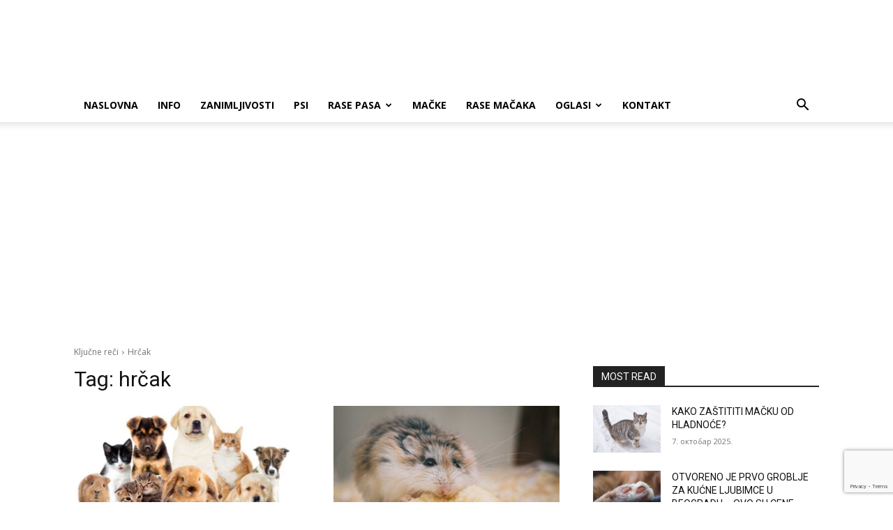

--- FILE ---
content_type: text/html; charset=utf-8
request_url: https://www.google.com/recaptcha/api2/anchor?ar=1&k=6LdnmycbAAAAAF3PIN_wPmPnnVlzXlZvr0J94_7V&co=aHR0cHM6Ly9tb2psanViaW1hYy5pbmZvOjQ0Mw..&hl=en&v=PoyoqOPhxBO7pBk68S4YbpHZ&size=invisible&anchor-ms=20000&execute-ms=30000&cb=w74d0g9dbb7d
body_size: 48800
content:
<!DOCTYPE HTML><html dir="ltr" lang="en"><head><meta http-equiv="Content-Type" content="text/html; charset=UTF-8">
<meta http-equiv="X-UA-Compatible" content="IE=edge">
<title>reCAPTCHA</title>
<style type="text/css">
/* cyrillic-ext */
@font-face {
  font-family: 'Roboto';
  font-style: normal;
  font-weight: 400;
  font-stretch: 100%;
  src: url(//fonts.gstatic.com/s/roboto/v48/KFO7CnqEu92Fr1ME7kSn66aGLdTylUAMa3GUBHMdazTgWw.woff2) format('woff2');
  unicode-range: U+0460-052F, U+1C80-1C8A, U+20B4, U+2DE0-2DFF, U+A640-A69F, U+FE2E-FE2F;
}
/* cyrillic */
@font-face {
  font-family: 'Roboto';
  font-style: normal;
  font-weight: 400;
  font-stretch: 100%;
  src: url(//fonts.gstatic.com/s/roboto/v48/KFO7CnqEu92Fr1ME7kSn66aGLdTylUAMa3iUBHMdazTgWw.woff2) format('woff2');
  unicode-range: U+0301, U+0400-045F, U+0490-0491, U+04B0-04B1, U+2116;
}
/* greek-ext */
@font-face {
  font-family: 'Roboto';
  font-style: normal;
  font-weight: 400;
  font-stretch: 100%;
  src: url(//fonts.gstatic.com/s/roboto/v48/KFO7CnqEu92Fr1ME7kSn66aGLdTylUAMa3CUBHMdazTgWw.woff2) format('woff2');
  unicode-range: U+1F00-1FFF;
}
/* greek */
@font-face {
  font-family: 'Roboto';
  font-style: normal;
  font-weight: 400;
  font-stretch: 100%;
  src: url(//fonts.gstatic.com/s/roboto/v48/KFO7CnqEu92Fr1ME7kSn66aGLdTylUAMa3-UBHMdazTgWw.woff2) format('woff2');
  unicode-range: U+0370-0377, U+037A-037F, U+0384-038A, U+038C, U+038E-03A1, U+03A3-03FF;
}
/* math */
@font-face {
  font-family: 'Roboto';
  font-style: normal;
  font-weight: 400;
  font-stretch: 100%;
  src: url(//fonts.gstatic.com/s/roboto/v48/KFO7CnqEu92Fr1ME7kSn66aGLdTylUAMawCUBHMdazTgWw.woff2) format('woff2');
  unicode-range: U+0302-0303, U+0305, U+0307-0308, U+0310, U+0312, U+0315, U+031A, U+0326-0327, U+032C, U+032F-0330, U+0332-0333, U+0338, U+033A, U+0346, U+034D, U+0391-03A1, U+03A3-03A9, U+03B1-03C9, U+03D1, U+03D5-03D6, U+03F0-03F1, U+03F4-03F5, U+2016-2017, U+2034-2038, U+203C, U+2040, U+2043, U+2047, U+2050, U+2057, U+205F, U+2070-2071, U+2074-208E, U+2090-209C, U+20D0-20DC, U+20E1, U+20E5-20EF, U+2100-2112, U+2114-2115, U+2117-2121, U+2123-214F, U+2190, U+2192, U+2194-21AE, U+21B0-21E5, U+21F1-21F2, U+21F4-2211, U+2213-2214, U+2216-22FF, U+2308-230B, U+2310, U+2319, U+231C-2321, U+2336-237A, U+237C, U+2395, U+239B-23B7, U+23D0, U+23DC-23E1, U+2474-2475, U+25AF, U+25B3, U+25B7, U+25BD, U+25C1, U+25CA, U+25CC, U+25FB, U+266D-266F, U+27C0-27FF, U+2900-2AFF, U+2B0E-2B11, U+2B30-2B4C, U+2BFE, U+3030, U+FF5B, U+FF5D, U+1D400-1D7FF, U+1EE00-1EEFF;
}
/* symbols */
@font-face {
  font-family: 'Roboto';
  font-style: normal;
  font-weight: 400;
  font-stretch: 100%;
  src: url(//fonts.gstatic.com/s/roboto/v48/KFO7CnqEu92Fr1ME7kSn66aGLdTylUAMaxKUBHMdazTgWw.woff2) format('woff2');
  unicode-range: U+0001-000C, U+000E-001F, U+007F-009F, U+20DD-20E0, U+20E2-20E4, U+2150-218F, U+2190, U+2192, U+2194-2199, U+21AF, U+21E6-21F0, U+21F3, U+2218-2219, U+2299, U+22C4-22C6, U+2300-243F, U+2440-244A, U+2460-24FF, U+25A0-27BF, U+2800-28FF, U+2921-2922, U+2981, U+29BF, U+29EB, U+2B00-2BFF, U+4DC0-4DFF, U+FFF9-FFFB, U+10140-1018E, U+10190-1019C, U+101A0, U+101D0-101FD, U+102E0-102FB, U+10E60-10E7E, U+1D2C0-1D2D3, U+1D2E0-1D37F, U+1F000-1F0FF, U+1F100-1F1AD, U+1F1E6-1F1FF, U+1F30D-1F30F, U+1F315, U+1F31C, U+1F31E, U+1F320-1F32C, U+1F336, U+1F378, U+1F37D, U+1F382, U+1F393-1F39F, U+1F3A7-1F3A8, U+1F3AC-1F3AF, U+1F3C2, U+1F3C4-1F3C6, U+1F3CA-1F3CE, U+1F3D4-1F3E0, U+1F3ED, U+1F3F1-1F3F3, U+1F3F5-1F3F7, U+1F408, U+1F415, U+1F41F, U+1F426, U+1F43F, U+1F441-1F442, U+1F444, U+1F446-1F449, U+1F44C-1F44E, U+1F453, U+1F46A, U+1F47D, U+1F4A3, U+1F4B0, U+1F4B3, U+1F4B9, U+1F4BB, U+1F4BF, U+1F4C8-1F4CB, U+1F4D6, U+1F4DA, U+1F4DF, U+1F4E3-1F4E6, U+1F4EA-1F4ED, U+1F4F7, U+1F4F9-1F4FB, U+1F4FD-1F4FE, U+1F503, U+1F507-1F50B, U+1F50D, U+1F512-1F513, U+1F53E-1F54A, U+1F54F-1F5FA, U+1F610, U+1F650-1F67F, U+1F687, U+1F68D, U+1F691, U+1F694, U+1F698, U+1F6AD, U+1F6B2, U+1F6B9-1F6BA, U+1F6BC, U+1F6C6-1F6CF, U+1F6D3-1F6D7, U+1F6E0-1F6EA, U+1F6F0-1F6F3, U+1F6F7-1F6FC, U+1F700-1F7FF, U+1F800-1F80B, U+1F810-1F847, U+1F850-1F859, U+1F860-1F887, U+1F890-1F8AD, U+1F8B0-1F8BB, U+1F8C0-1F8C1, U+1F900-1F90B, U+1F93B, U+1F946, U+1F984, U+1F996, U+1F9E9, U+1FA00-1FA6F, U+1FA70-1FA7C, U+1FA80-1FA89, U+1FA8F-1FAC6, U+1FACE-1FADC, U+1FADF-1FAE9, U+1FAF0-1FAF8, U+1FB00-1FBFF;
}
/* vietnamese */
@font-face {
  font-family: 'Roboto';
  font-style: normal;
  font-weight: 400;
  font-stretch: 100%;
  src: url(//fonts.gstatic.com/s/roboto/v48/KFO7CnqEu92Fr1ME7kSn66aGLdTylUAMa3OUBHMdazTgWw.woff2) format('woff2');
  unicode-range: U+0102-0103, U+0110-0111, U+0128-0129, U+0168-0169, U+01A0-01A1, U+01AF-01B0, U+0300-0301, U+0303-0304, U+0308-0309, U+0323, U+0329, U+1EA0-1EF9, U+20AB;
}
/* latin-ext */
@font-face {
  font-family: 'Roboto';
  font-style: normal;
  font-weight: 400;
  font-stretch: 100%;
  src: url(//fonts.gstatic.com/s/roboto/v48/KFO7CnqEu92Fr1ME7kSn66aGLdTylUAMa3KUBHMdazTgWw.woff2) format('woff2');
  unicode-range: U+0100-02BA, U+02BD-02C5, U+02C7-02CC, U+02CE-02D7, U+02DD-02FF, U+0304, U+0308, U+0329, U+1D00-1DBF, U+1E00-1E9F, U+1EF2-1EFF, U+2020, U+20A0-20AB, U+20AD-20C0, U+2113, U+2C60-2C7F, U+A720-A7FF;
}
/* latin */
@font-face {
  font-family: 'Roboto';
  font-style: normal;
  font-weight: 400;
  font-stretch: 100%;
  src: url(//fonts.gstatic.com/s/roboto/v48/KFO7CnqEu92Fr1ME7kSn66aGLdTylUAMa3yUBHMdazQ.woff2) format('woff2');
  unicode-range: U+0000-00FF, U+0131, U+0152-0153, U+02BB-02BC, U+02C6, U+02DA, U+02DC, U+0304, U+0308, U+0329, U+2000-206F, U+20AC, U+2122, U+2191, U+2193, U+2212, U+2215, U+FEFF, U+FFFD;
}
/* cyrillic-ext */
@font-face {
  font-family: 'Roboto';
  font-style: normal;
  font-weight: 500;
  font-stretch: 100%;
  src: url(//fonts.gstatic.com/s/roboto/v48/KFO7CnqEu92Fr1ME7kSn66aGLdTylUAMa3GUBHMdazTgWw.woff2) format('woff2');
  unicode-range: U+0460-052F, U+1C80-1C8A, U+20B4, U+2DE0-2DFF, U+A640-A69F, U+FE2E-FE2F;
}
/* cyrillic */
@font-face {
  font-family: 'Roboto';
  font-style: normal;
  font-weight: 500;
  font-stretch: 100%;
  src: url(//fonts.gstatic.com/s/roboto/v48/KFO7CnqEu92Fr1ME7kSn66aGLdTylUAMa3iUBHMdazTgWw.woff2) format('woff2');
  unicode-range: U+0301, U+0400-045F, U+0490-0491, U+04B0-04B1, U+2116;
}
/* greek-ext */
@font-face {
  font-family: 'Roboto';
  font-style: normal;
  font-weight: 500;
  font-stretch: 100%;
  src: url(//fonts.gstatic.com/s/roboto/v48/KFO7CnqEu92Fr1ME7kSn66aGLdTylUAMa3CUBHMdazTgWw.woff2) format('woff2');
  unicode-range: U+1F00-1FFF;
}
/* greek */
@font-face {
  font-family: 'Roboto';
  font-style: normal;
  font-weight: 500;
  font-stretch: 100%;
  src: url(//fonts.gstatic.com/s/roboto/v48/KFO7CnqEu92Fr1ME7kSn66aGLdTylUAMa3-UBHMdazTgWw.woff2) format('woff2');
  unicode-range: U+0370-0377, U+037A-037F, U+0384-038A, U+038C, U+038E-03A1, U+03A3-03FF;
}
/* math */
@font-face {
  font-family: 'Roboto';
  font-style: normal;
  font-weight: 500;
  font-stretch: 100%;
  src: url(//fonts.gstatic.com/s/roboto/v48/KFO7CnqEu92Fr1ME7kSn66aGLdTylUAMawCUBHMdazTgWw.woff2) format('woff2');
  unicode-range: U+0302-0303, U+0305, U+0307-0308, U+0310, U+0312, U+0315, U+031A, U+0326-0327, U+032C, U+032F-0330, U+0332-0333, U+0338, U+033A, U+0346, U+034D, U+0391-03A1, U+03A3-03A9, U+03B1-03C9, U+03D1, U+03D5-03D6, U+03F0-03F1, U+03F4-03F5, U+2016-2017, U+2034-2038, U+203C, U+2040, U+2043, U+2047, U+2050, U+2057, U+205F, U+2070-2071, U+2074-208E, U+2090-209C, U+20D0-20DC, U+20E1, U+20E5-20EF, U+2100-2112, U+2114-2115, U+2117-2121, U+2123-214F, U+2190, U+2192, U+2194-21AE, U+21B0-21E5, U+21F1-21F2, U+21F4-2211, U+2213-2214, U+2216-22FF, U+2308-230B, U+2310, U+2319, U+231C-2321, U+2336-237A, U+237C, U+2395, U+239B-23B7, U+23D0, U+23DC-23E1, U+2474-2475, U+25AF, U+25B3, U+25B7, U+25BD, U+25C1, U+25CA, U+25CC, U+25FB, U+266D-266F, U+27C0-27FF, U+2900-2AFF, U+2B0E-2B11, U+2B30-2B4C, U+2BFE, U+3030, U+FF5B, U+FF5D, U+1D400-1D7FF, U+1EE00-1EEFF;
}
/* symbols */
@font-face {
  font-family: 'Roboto';
  font-style: normal;
  font-weight: 500;
  font-stretch: 100%;
  src: url(//fonts.gstatic.com/s/roboto/v48/KFO7CnqEu92Fr1ME7kSn66aGLdTylUAMaxKUBHMdazTgWw.woff2) format('woff2');
  unicode-range: U+0001-000C, U+000E-001F, U+007F-009F, U+20DD-20E0, U+20E2-20E4, U+2150-218F, U+2190, U+2192, U+2194-2199, U+21AF, U+21E6-21F0, U+21F3, U+2218-2219, U+2299, U+22C4-22C6, U+2300-243F, U+2440-244A, U+2460-24FF, U+25A0-27BF, U+2800-28FF, U+2921-2922, U+2981, U+29BF, U+29EB, U+2B00-2BFF, U+4DC0-4DFF, U+FFF9-FFFB, U+10140-1018E, U+10190-1019C, U+101A0, U+101D0-101FD, U+102E0-102FB, U+10E60-10E7E, U+1D2C0-1D2D3, U+1D2E0-1D37F, U+1F000-1F0FF, U+1F100-1F1AD, U+1F1E6-1F1FF, U+1F30D-1F30F, U+1F315, U+1F31C, U+1F31E, U+1F320-1F32C, U+1F336, U+1F378, U+1F37D, U+1F382, U+1F393-1F39F, U+1F3A7-1F3A8, U+1F3AC-1F3AF, U+1F3C2, U+1F3C4-1F3C6, U+1F3CA-1F3CE, U+1F3D4-1F3E0, U+1F3ED, U+1F3F1-1F3F3, U+1F3F5-1F3F7, U+1F408, U+1F415, U+1F41F, U+1F426, U+1F43F, U+1F441-1F442, U+1F444, U+1F446-1F449, U+1F44C-1F44E, U+1F453, U+1F46A, U+1F47D, U+1F4A3, U+1F4B0, U+1F4B3, U+1F4B9, U+1F4BB, U+1F4BF, U+1F4C8-1F4CB, U+1F4D6, U+1F4DA, U+1F4DF, U+1F4E3-1F4E6, U+1F4EA-1F4ED, U+1F4F7, U+1F4F9-1F4FB, U+1F4FD-1F4FE, U+1F503, U+1F507-1F50B, U+1F50D, U+1F512-1F513, U+1F53E-1F54A, U+1F54F-1F5FA, U+1F610, U+1F650-1F67F, U+1F687, U+1F68D, U+1F691, U+1F694, U+1F698, U+1F6AD, U+1F6B2, U+1F6B9-1F6BA, U+1F6BC, U+1F6C6-1F6CF, U+1F6D3-1F6D7, U+1F6E0-1F6EA, U+1F6F0-1F6F3, U+1F6F7-1F6FC, U+1F700-1F7FF, U+1F800-1F80B, U+1F810-1F847, U+1F850-1F859, U+1F860-1F887, U+1F890-1F8AD, U+1F8B0-1F8BB, U+1F8C0-1F8C1, U+1F900-1F90B, U+1F93B, U+1F946, U+1F984, U+1F996, U+1F9E9, U+1FA00-1FA6F, U+1FA70-1FA7C, U+1FA80-1FA89, U+1FA8F-1FAC6, U+1FACE-1FADC, U+1FADF-1FAE9, U+1FAF0-1FAF8, U+1FB00-1FBFF;
}
/* vietnamese */
@font-face {
  font-family: 'Roboto';
  font-style: normal;
  font-weight: 500;
  font-stretch: 100%;
  src: url(//fonts.gstatic.com/s/roboto/v48/KFO7CnqEu92Fr1ME7kSn66aGLdTylUAMa3OUBHMdazTgWw.woff2) format('woff2');
  unicode-range: U+0102-0103, U+0110-0111, U+0128-0129, U+0168-0169, U+01A0-01A1, U+01AF-01B0, U+0300-0301, U+0303-0304, U+0308-0309, U+0323, U+0329, U+1EA0-1EF9, U+20AB;
}
/* latin-ext */
@font-face {
  font-family: 'Roboto';
  font-style: normal;
  font-weight: 500;
  font-stretch: 100%;
  src: url(//fonts.gstatic.com/s/roboto/v48/KFO7CnqEu92Fr1ME7kSn66aGLdTylUAMa3KUBHMdazTgWw.woff2) format('woff2');
  unicode-range: U+0100-02BA, U+02BD-02C5, U+02C7-02CC, U+02CE-02D7, U+02DD-02FF, U+0304, U+0308, U+0329, U+1D00-1DBF, U+1E00-1E9F, U+1EF2-1EFF, U+2020, U+20A0-20AB, U+20AD-20C0, U+2113, U+2C60-2C7F, U+A720-A7FF;
}
/* latin */
@font-face {
  font-family: 'Roboto';
  font-style: normal;
  font-weight: 500;
  font-stretch: 100%;
  src: url(//fonts.gstatic.com/s/roboto/v48/KFO7CnqEu92Fr1ME7kSn66aGLdTylUAMa3yUBHMdazQ.woff2) format('woff2');
  unicode-range: U+0000-00FF, U+0131, U+0152-0153, U+02BB-02BC, U+02C6, U+02DA, U+02DC, U+0304, U+0308, U+0329, U+2000-206F, U+20AC, U+2122, U+2191, U+2193, U+2212, U+2215, U+FEFF, U+FFFD;
}
/* cyrillic-ext */
@font-face {
  font-family: 'Roboto';
  font-style: normal;
  font-weight: 900;
  font-stretch: 100%;
  src: url(//fonts.gstatic.com/s/roboto/v48/KFO7CnqEu92Fr1ME7kSn66aGLdTylUAMa3GUBHMdazTgWw.woff2) format('woff2');
  unicode-range: U+0460-052F, U+1C80-1C8A, U+20B4, U+2DE0-2DFF, U+A640-A69F, U+FE2E-FE2F;
}
/* cyrillic */
@font-face {
  font-family: 'Roboto';
  font-style: normal;
  font-weight: 900;
  font-stretch: 100%;
  src: url(//fonts.gstatic.com/s/roboto/v48/KFO7CnqEu92Fr1ME7kSn66aGLdTylUAMa3iUBHMdazTgWw.woff2) format('woff2');
  unicode-range: U+0301, U+0400-045F, U+0490-0491, U+04B0-04B1, U+2116;
}
/* greek-ext */
@font-face {
  font-family: 'Roboto';
  font-style: normal;
  font-weight: 900;
  font-stretch: 100%;
  src: url(//fonts.gstatic.com/s/roboto/v48/KFO7CnqEu92Fr1ME7kSn66aGLdTylUAMa3CUBHMdazTgWw.woff2) format('woff2');
  unicode-range: U+1F00-1FFF;
}
/* greek */
@font-face {
  font-family: 'Roboto';
  font-style: normal;
  font-weight: 900;
  font-stretch: 100%;
  src: url(//fonts.gstatic.com/s/roboto/v48/KFO7CnqEu92Fr1ME7kSn66aGLdTylUAMa3-UBHMdazTgWw.woff2) format('woff2');
  unicode-range: U+0370-0377, U+037A-037F, U+0384-038A, U+038C, U+038E-03A1, U+03A3-03FF;
}
/* math */
@font-face {
  font-family: 'Roboto';
  font-style: normal;
  font-weight: 900;
  font-stretch: 100%;
  src: url(//fonts.gstatic.com/s/roboto/v48/KFO7CnqEu92Fr1ME7kSn66aGLdTylUAMawCUBHMdazTgWw.woff2) format('woff2');
  unicode-range: U+0302-0303, U+0305, U+0307-0308, U+0310, U+0312, U+0315, U+031A, U+0326-0327, U+032C, U+032F-0330, U+0332-0333, U+0338, U+033A, U+0346, U+034D, U+0391-03A1, U+03A3-03A9, U+03B1-03C9, U+03D1, U+03D5-03D6, U+03F0-03F1, U+03F4-03F5, U+2016-2017, U+2034-2038, U+203C, U+2040, U+2043, U+2047, U+2050, U+2057, U+205F, U+2070-2071, U+2074-208E, U+2090-209C, U+20D0-20DC, U+20E1, U+20E5-20EF, U+2100-2112, U+2114-2115, U+2117-2121, U+2123-214F, U+2190, U+2192, U+2194-21AE, U+21B0-21E5, U+21F1-21F2, U+21F4-2211, U+2213-2214, U+2216-22FF, U+2308-230B, U+2310, U+2319, U+231C-2321, U+2336-237A, U+237C, U+2395, U+239B-23B7, U+23D0, U+23DC-23E1, U+2474-2475, U+25AF, U+25B3, U+25B7, U+25BD, U+25C1, U+25CA, U+25CC, U+25FB, U+266D-266F, U+27C0-27FF, U+2900-2AFF, U+2B0E-2B11, U+2B30-2B4C, U+2BFE, U+3030, U+FF5B, U+FF5D, U+1D400-1D7FF, U+1EE00-1EEFF;
}
/* symbols */
@font-face {
  font-family: 'Roboto';
  font-style: normal;
  font-weight: 900;
  font-stretch: 100%;
  src: url(//fonts.gstatic.com/s/roboto/v48/KFO7CnqEu92Fr1ME7kSn66aGLdTylUAMaxKUBHMdazTgWw.woff2) format('woff2');
  unicode-range: U+0001-000C, U+000E-001F, U+007F-009F, U+20DD-20E0, U+20E2-20E4, U+2150-218F, U+2190, U+2192, U+2194-2199, U+21AF, U+21E6-21F0, U+21F3, U+2218-2219, U+2299, U+22C4-22C6, U+2300-243F, U+2440-244A, U+2460-24FF, U+25A0-27BF, U+2800-28FF, U+2921-2922, U+2981, U+29BF, U+29EB, U+2B00-2BFF, U+4DC0-4DFF, U+FFF9-FFFB, U+10140-1018E, U+10190-1019C, U+101A0, U+101D0-101FD, U+102E0-102FB, U+10E60-10E7E, U+1D2C0-1D2D3, U+1D2E0-1D37F, U+1F000-1F0FF, U+1F100-1F1AD, U+1F1E6-1F1FF, U+1F30D-1F30F, U+1F315, U+1F31C, U+1F31E, U+1F320-1F32C, U+1F336, U+1F378, U+1F37D, U+1F382, U+1F393-1F39F, U+1F3A7-1F3A8, U+1F3AC-1F3AF, U+1F3C2, U+1F3C4-1F3C6, U+1F3CA-1F3CE, U+1F3D4-1F3E0, U+1F3ED, U+1F3F1-1F3F3, U+1F3F5-1F3F7, U+1F408, U+1F415, U+1F41F, U+1F426, U+1F43F, U+1F441-1F442, U+1F444, U+1F446-1F449, U+1F44C-1F44E, U+1F453, U+1F46A, U+1F47D, U+1F4A3, U+1F4B0, U+1F4B3, U+1F4B9, U+1F4BB, U+1F4BF, U+1F4C8-1F4CB, U+1F4D6, U+1F4DA, U+1F4DF, U+1F4E3-1F4E6, U+1F4EA-1F4ED, U+1F4F7, U+1F4F9-1F4FB, U+1F4FD-1F4FE, U+1F503, U+1F507-1F50B, U+1F50D, U+1F512-1F513, U+1F53E-1F54A, U+1F54F-1F5FA, U+1F610, U+1F650-1F67F, U+1F687, U+1F68D, U+1F691, U+1F694, U+1F698, U+1F6AD, U+1F6B2, U+1F6B9-1F6BA, U+1F6BC, U+1F6C6-1F6CF, U+1F6D3-1F6D7, U+1F6E0-1F6EA, U+1F6F0-1F6F3, U+1F6F7-1F6FC, U+1F700-1F7FF, U+1F800-1F80B, U+1F810-1F847, U+1F850-1F859, U+1F860-1F887, U+1F890-1F8AD, U+1F8B0-1F8BB, U+1F8C0-1F8C1, U+1F900-1F90B, U+1F93B, U+1F946, U+1F984, U+1F996, U+1F9E9, U+1FA00-1FA6F, U+1FA70-1FA7C, U+1FA80-1FA89, U+1FA8F-1FAC6, U+1FACE-1FADC, U+1FADF-1FAE9, U+1FAF0-1FAF8, U+1FB00-1FBFF;
}
/* vietnamese */
@font-face {
  font-family: 'Roboto';
  font-style: normal;
  font-weight: 900;
  font-stretch: 100%;
  src: url(//fonts.gstatic.com/s/roboto/v48/KFO7CnqEu92Fr1ME7kSn66aGLdTylUAMa3OUBHMdazTgWw.woff2) format('woff2');
  unicode-range: U+0102-0103, U+0110-0111, U+0128-0129, U+0168-0169, U+01A0-01A1, U+01AF-01B0, U+0300-0301, U+0303-0304, U+0308-0309, U+0323, U+0329, U+1EA0-1EF9, U+20AB;
}
/* latin-ext */
@font-face {
  font-family: 'Roboto';
  font-style: normal;
  font-weight: 900;
  font-stretch: 100%;
  src: url(//fonts.gstatic.com/s/roboto/v48/KFO7CnqEu92Fr1ME7kSn66aGLdTylUAMa3KUBHMdazTgWw.woff2) format('woff2');
  unicode-range: U+0100-02BA, U+02BD-02C5, U+02C7-02CC, U+02CE-02D7, U+02DD-02FF, U+0304, U+0308, U+0329, U+1D00-1DBF, U+1E00-1E9F, U+1EF2-1EFF, U+2020, U+20A0-20AB, U+20AD-20C0, U+2113, U+2C60-2C7F, U+A720-A7FF;
}
/* latin */
@font-face {
  font-family: 'Roboto';
  font-style: normal;
  font-weight: 900;
  font-stretch: 100%;
  src: url(//fonts.gstatic.com/s/roboto/v48/KFO7CnqEu92Fr1ME7kSn66aGLdTylUAMa3yUBHMdazQ.woff2) format('woff2');
  unicode-range: U+0000-00FF, U+0131, U+0152-0153, U+02BB-02BC, U+02C6, U+02DA, U+02DC, U+0304, U+0308, U+0329, U+2000-206F, U+20AC, U+2122, U+2191, U+2193, U+2212, U+2215, U+FEFF, U+FFFD;
}

</style>
<link rel="stylesheet" type="text/css" href="https://www.gstatic.com/recaptcha/releases/PoyoqOPhxBO7pBk68S4YbpHZ/styles__ltr.css">
<script nonce="7noJUpwByLsTMYYr5MgZDw" type="text/javascript">window['__recaptcha_api'] = 'https://www.google.com/recaptcha/api2/';</script>
<script type="text/javascript" src="https://www.gstatic.com/recaptcha/releases/PoyoqOPhxBO7pBk68S4YbpHZ/recaptcha__en.js" nonce="7noJUpwByLsTMYYr5MgZDw">
      
    </script></head>
<body><div id="rc-anchor-alert" class="rc-anchor-alert"></div>
<input type="hidden" id="recaptcha-token" value="[base64]">
<script type="text/javascript" nonce="7noJUpwByLsTMYYr5MgZDw">
      recaptcha.anchor.Main.init("[\x22ainput\x22,[\x22bgdata\x22,\x22\x22,\[base64]/[base64]/bmV3IFpbdF0obVswXSk6Sz09Mj9uZXcgWlt0XShtWzBdLG1bMV0pOks9PTM/bmV3IFpbdF0obVswXSxtWzFdLG1bMl0pOks9PTQ/[base64]/[base64]/[base64]/[base64]/[base64]/[base64]/[base64]/[base64]/[base64]/[base64]/[base64]/[base64]/[base64]/[base64]\\u003d\\u003d\x22,\[base64]\x22,\x22wrbCpht2w4jCihnCnAJuw7TDljwhCsOYw7bCqzrDkht4wqYvw6zCnsKKw5Z/[base64]/Csy3CggdFw7zDh8K5wo3CnMKpw7XDkhnCu0HDicKdbsK2w7/ChsKCIMKuw7LCmQBrwrUZOsK1w48AwopXwpTCpMKfGsK0wrJVwr4bSAnDvsOpwpbDriYewp7DusKBDsOYwoAHwpnDlFbDicK0w5LCgcKxMRLDsjbDiMO3w4QQwrbDssKEwqBQw5E7HGHDqH/CqEfCscOpAMKxw7IXGQjDpsONwrRJLhnDnsKUw6vDvh7Cg8ONw5DDgsODeVdfSMKaOQ7CqcOKw4MfLsK7w59Lwq0Sw4HCpMOdH2TCjMKBQhADW8ONw4x3fl1YK0PCh3/DjWoEwrdkwqZ7HQYFBMO5wqJmGQnCpRHDpVsow5FeYgjCicOjHF7Du8K1dlrCr8KkwoFQE1JgQwIrIzHCnMOkw5/CuFjCvMOySMOfwqwAwpk2XcO2wqpkwp7CpcKWA8Khw7ZNwqhCXMKdIMOkw5A6M8KULsOtwolbwo4pSyFRclcoS8KewpPDmxTCgWIwN0/Dp8KPwqvDiMOzwr7DoMKmMS0ow6UhCcO9IlnDj8K8w4FSw43CisO3EMOBwqjCumYRwofCqcOxw6lEHAxlwrnDocKidzpJXGTDrcOmwo7DgzJvLcK/wo3Dp8O4wrjCmMKULwjDvWbDrsOTHsOYw7hsUVs6YT7Dn1pxwrrDv2pweMO9wozCicOaejsRwpUMwp/DtR7DpncJwrYXXsOIJhFhw4DDr3TCjRNyR3jCkyJ/[base64]/DicOQwqg1fX/[base64]/Di3XCisOewqXDlMK7OsKgCMOywqRBbVQZX8K2w5zChcKEEMODEXlSE8O7w4lqw4nDqkduwqTDssKywqUXwqYhw6/[base64]/[base64]/[base64]/CnMOPwqPDg8KNw6LCgiPDkMOvw6vCuXh5wpjDn8OKwofCjsK2S3HDoMKmwoUrw48Qwp7DvMORw55zw49QHgMCNsOwHgvDrD/[base64]/[base64]/DjwwUYAIrwr/CjcKgO8KqRMOOVMOww5jCqm7CikDCn8KlXiQAeH/DuVVKGsKGKTV+D8KnPcKMZhYcWhNZDcKZw5Z7w4dqwrrCnsKCHMKbw4QHw6bCvRZww7twDMKMw78AOGk7w7xRbMOmw5UAYcK3wpbDmcOzw5E5woAZwoNBf2gsOMOKwrIZE8KYwoTDssKHw7ZHGcKhB0oAwo06SsK/w5zDhBUFwpzDhUkLw544wrHDtcO0wqLCtsKrw77DnF1YwofCszoWKiTDhcKxw5k+GmZ1DGLCtgDCp2pewol/[base64]/DrcKjEcORZBIMw73DrsOAw4TDssKjw5gPw67CisKwF8KUw6bDtcOQQgB5w7fCkmTDhTbCiV/DphXDr0/DnmoNVD4RwqRow4HDp0hew7rCvsKywrLCtsOxwpcrw60/BsOYw4EAck5yw6FCN8Kww7pIw7lDWWJWw6A/[base64]/CtkF7w4QzHMKKwoxPZg8sJSRAesKjOlQYfcOdwpwhZXNjw6FUwoHDsMK8d8O/w47DswHDn8KaF8O+wpkUYMKFwp5EwogXJcOEZ8OpSGHCvljDl3rClcKzTMOTwqFEWMK8w7ESb8ObLsONbw/DvMOoPTbCpBXDj8KEHjDCkC8xwq0bwozCm8OxBgPDoMKEw6Rew7jCk1HDjTzCpsKoOFA1S8K1McK4wofDjcKfV8Kwei9MWCYSwo7DsW/CgsOFwpLCtMOkCsKILRLCmTsnwqHCpcOtwoLDrMKEFTzCsUkXwrfDtMKqw79lbmHDgCwuw7UmwrXDqwRuBsOEXj/DnsK7wqR7USFxR8KTwr1Pw7vCjsObwp8Xwp3DnTYfw6tgOsOfWcOpwplgwrDDgsK6wqrCuURgPSHDiFR1MMOEw5PDgUA/NcOABsK2w6fCp0tFKSPDqsK/[base64]/DicKtw6VUV8O0VlrDosK5w6dfGcKkMMKLwoBkw4p/[base64]/Co8O5w7LDvTnDucObEGbDt8K7wq9GwqoJbRFBWG3DnMOIF8KYXT5PVMOXw6VVwp7DlAfDrXw3wrzClsOQPMOJPTzDrAh1w5d+wp/DgsOfeG7DumNfWsKCw7PDksKHHsOrw5PCqkTDtBA+ecKxRX1dXMKsc8KWw5Qrw7s3w5nCssKnw7vDnlRjw4fCuFpYWsOVwrs5A8K5BkEtS8O0w7XDocORw7vCj1LCnsKMwofDmRrDh3nDs1vDu8OpPkfDgwnClF/DoBc8wqh+w5E1wrjDrBpEwq3Cv0sMw4bDlQXDkE/ClkbCp8K5w7wbwrvCsMKnLU/DvFbDsTF8IEDDuMORwo7CtsOTGcKjw5NkwpDCmAN0w4bCvncAasKqw4jDm8KXJMOHwrQIwq7DqMOwWMKjwrvCiCHCucOyYlpIOFZDw7rDukbCh8Kow6Zew7vCpsKZwofCgsKww4gLJAEwwpQOwqdzGyFTW8OxD3TCvEpMesO/w7skw4B2w5jCigLCmMOhYwTDrMOQwqZEw613M8Ktw73Dol1ZO8OIwo9bR1HCkSNUw6/DuBnDjsKpC8KvLsKAXcOiwrU4wo/CmcOTJ8ONwqHDo8KUcUU6w4UuwoXDgcO3c8Obwp10wqPDhcKGwpEie3/Dj8K5YcO3ScOodjIHwqdvXlsAwp/Dv8KLwqdPRsKLH8OyKcO2w6LDg0XDiiVhw7rCqcOXw53DqHjCiE8Lw6MQal7CuiNMTsKfw75+w6XChMKoQQkFAMOBCsOqwrbDjcK+w4fCtMKsKD3Dh8O+f8KLw4zDkjjCu8KJK1pWw4U8wqzDpcOmw4cSC8O2R07DkcKdw6zCjl/DpMOudMOUw78AK0ZxHxErMzAFw6XCisKuZAlYw5nDmm1cwoYqFcKfw6zCpcOdwpfCukJBTDQIKSp3Djd0w6zDqn1WD8KFwoINw6jDokpcR8O5VMKNRcOFw7LClsOFRTh4cQTDnDsdG8OPCV/[base64]/TjR4WcK+w4TCmiZ7w6DDhsKjw6LCk0oNd8OpezQnQ14iw6R+MEBZVcOxwpxYZC5rc0rDmsO/w5TChsKjwrskfQ18wo3CkznCgwDDh8OWwqkVGsOqOm52w6tlFcK1wqggGsOgw7Bkwp3DpE/CusO6F8OYAcKnRsORZ8K7VsKhwrQ0F1bCkkLDrQY/[base64]/DjsOFw5nDnhoSBMKLwpnCgBxHPMOMw55cDUfCvwd+QXQ1w7DCiMOqwrDDm1LDlRFEBsK6XA8DwqzDlQdVwo7DjEPCjE9Lw43CqAM/XAnDkU41wrvDjlzCgMKgwoEiUcK2wqNEKz3DkTzDo2F8LsK8woovXMOsHUgXKWwiAg/Cr3NHP8OFDMO2wq5TN2gMwrsBwo3CpyUABsOXU8KcfTLDpiRsZMOVw6/CqcK9OcOJwoUiw4XDhw9JI2sOTsOkLUTDocO/wo4FPcKgwoAyBEgAw53DusK1wq3DscKfTcKsw44zccK7wofDmzDCg8KrEsK4w6ovw6PCjBoudQTCqcKVFBhlT8KTCitAQwjDsDnCtsOvw7fDrFcaB3lqBArCisKecMKMYmktwrsPd8OMwqxfV8O/[base64]/w7YVasObwrUKw69Hwqt2wobDicOeY8OIwp81w797QMOgf8Kyw6jCpMO0Pmx+wozCpGoEdGtVEMK2chUkwrzDvnLCjxp9YMKqZcKzTgHCkA/[base64]/CicK+CWjDssKbcMOCw7QZw4Vqa0wtw7kuG1bChcO4w77Do0RJwoBzQMK8P8OYHcKewrE1VUpZwqDClMK/GMK9w77Cn8O9SmVrTMKXw5LDhsKTw67CusKmS0XCiMOyw5TCrVfDmXfDjhRETiPDgcO9w5QlDsK3w55cN8KJZsOWw7clYGfChEDCum/DiELDv8OFHi7Dujtyw5TDrifDoMOfLVsew6XCgsOdwr8Cw6tXUFdrWTFKA8KKw4trw7Eww5TDszxrw7Q3w5hpwpkjwrzCicK7KMO8G3wbHMKCwrBqG8Oaw4XDmMKcw5tyNsOiwq9zInJbTsKkSB/CrsK/woQ7w5tWw7LDvMOnUMObawbDgsO7wpp/[base64]/Di8OowrxawpfDnRrDsxjDtXcvccK7HR/DjTjDkDDCt8Ovw6cyw5LCvsOJNzrDjzVYw6ccVMKbTn7DpjMDTmvDm8KieFxCw7gyw5R9w7YMwqVyBMKKEMOYw5w/wqckT8KJXMOHwrs/[base64]/JHUFOADCoABOV0xUHAw4XBfDozHDiSPCihLCjsKeMkXClDvDhy4dw6HDrloEw50cwp/[base64]/DrcOnf2fDqXrCv3nDlMK7JcO1wrVAGzzChkfCkcOVwrLDtcKHwr3Cli3CncKIwrvCkMOowpbCm8K7LMK3dBM8NiHCu8OEw6DDsB9VWRNYK8O/IB8Lw6vDpyPDlsOywqHDqcOrw5rDnhzDryMgw6TCkkfClRgGw6LCtsOZJcKbw4zCisK1w4lMw5Z6w5nCrhoow6t8wpRKf8KHwpTDk8OODsK0wqjCoR/ClcKJwrXCqMOsbXzCjsKew5wCw5Vuw4kLw6AZw7DDk1/[base64]/Do8KcXwHCo8KCwp3CtMOTDsO/[base64]/DsDYMw73Dlm3DmWdzIXITw4ICQcOnLMK6w4Qfw5MbLcKZw5DCtWPCphnCn8O5woTCl8O5bAjDrwDCsmZcw7MIwoJtNRMBwozDosOeey5ZIcOFw7ZOa2QIwrEIBh3CigMKbMOcwpY3w6VaO8OkdcKzSAUSw5bChVhEBRAzU8Oyw78FQMKQw5HCs0wmwq/Cl8OIw5NMwpVEwpHCj8Kaw4XCkcOESE3DusKSw5Rhwr1dwqN0wq4/asONZcOzw68Uw4wdGgzCgGfCqcKySMOiSCAHwqklOsKnTR3CihcJXMOdBcO2ZsOLXMKrw5rDvMOOwrTChsKkGcKOa8OKw6zDtEMWwonCgD/CssKoEE3CklxYBsOEC8KbwqzDoxIcRMKxKsOVw4dEScOwXR0uXDvCtAgSw4XDoMKuw7BBwoc7J3xHISXChGzDhMKiw4MIQ3YZwpTDghXCq3x8bC0nd8Oww5dkFBdSJMKaw6jDnsO/csKiw7JUFhgfUMO5w6otLsKxw6/DiMONB8OpJiFwwrfDg0TDhsO+OhDCr8OGCmAuw6fDjl7Do0bDnWIWwpNIwqUHw6xuwp/CpR3CnnfDjwgBwqEww6ARw5TDjsKMwqjCgsO/AgrCvcO+Wi8Ow6BNwpBYwo1Pw4s6NWpdw7nDj8OBw6vCgMKfwoBle252woJ7UUnCpMO4wo/DsMKgwogHwogQN1hMABBNelB5w7FLwrHCocKgwo3DoibDtsK3wqfDtVF7wpRCw6Jyw5/DuCbDnsKWw4LCk8OrwqbCkQs+UcKCb8KDw7FMRMK8wrfDu8OQPsOtZMKAwr/Cj1s6w7YWw5HDqsKYJMOJHmXCp8O5wq9Tw7/[base64]/ColHDsA3DrR7CvMK9d8Odw5Uvw43DiB/[base64]/DiXpKB3ZZw5/ClcOMES4Owr/DkcKbw6rCnsOCBxLCu8KOSEvCgwLDkkLCqsOZw7vCqg1Jwr47Sg19McKiDEPDp2EgYErDg8KrwoPDjMKfQDbDjsOBw40HPMKnwqbDn8O/w4HCh8KOcMObwptJwrAxw7/Ck8KAwobDisKvwrPDicKiwp3CsG9ANUHDksOKfsOwBlEyw5FZwr/CksOKw7bDhRjDgcKuwo/DvVhHBXsnEH7Ch13DuMO0w4tPwoo/KcOOwrjClcO2wpg5wqBFwp0pwqBGw79EA8OALsKdIcOoQ8KCw7U9KcOIc8O5w77DvALCi8KKPXTCv8Kzw6pFwoY5bFJ+UiTDuDUQwqbChcORJm10w5jDg3DDsDFOecKTVxwoXBhDBcO1fhQ4FMOUP8O/e0LDnMKObn/DisKBwqJSfhbCkMKswqrDunbDp3jDiUdRw7fDvsKpLMOHBcKUfkbDmcO8YMOPwqjCpRXCpRJowpfCmMKpw6jCvUXDvAHDqcO+FMKtFUpfEsKQw5fDrMKVwpUxwpnCu8O8ZcOMw4FuwpkDeiHDlMKtw40/Vg9Jwrd0DDXCjArCnwHCnDdUw7ETUsKMwpLDvBpRwoRqL17DoCrCg8O/JE9/w6c7SsK1woU7W8KHw6xMGVPDoVHDrAdmwrTDt8K7wrcHw5JsbSvDusOEw5PDlQU2wqLCvArDs8OJEFJyw5xNLMOiw7NRBcOWT8KNUMK8wrvCn8KAwqkSHMK3w7JhKzjCkT4jYnPDoStgScKmFMOHFi8Zw5Z4w4/[base64]/Dv8KRecKJKw9QMEIGwoAdw78zw4tRwrbCvDnCjMKNw78CwrB+HsO5EF7CgxEMw6nCssO4woPCpxbCsWNCWMKbdsKlJMODMMOCJFPCqlRePQptc1zClE1Bwo/[base64]/RMKbwr7DgTccMcO+w6bDs8OKw77DtF3DplZWU8K4EsKDC8OWw6nClcKjUgF6wrfDkcOnPEkFD8KzHm/CvT8AwqlMf3Y1K8OVah7DrxzDjsK1A8ODB1XCggNqTcKKUMKlw77CiUZMUcOCw4HCq8KJw5/DvjNDw5pcL8OLw4w7Nn7DmzEJAFRpw6sgwrNCQMO6NgFYVcKoXRLDjFoZQMObw5sMw5fCv8KHQsOTw6jDksKWw6k+PzXCncOBwp3CtEXDoUUCwohLwrR8w5bCk2/DrsK9FcKpw44ZD8KQVcO+wrd9KsOSw7cbw7vDnMK+w4zCui/CpEJdfsOhwrwbIhLCt8KcC8KoVsOvdC0PAUzCrsO0fTk0JsO2csOJw5pcGFDDkSY8JDtswoVzw74be8K/L8OIw5rCsSnChmsqblLDlmHDgMKeHsOueAQ6wpchY2DDglZgwqZtw77DscKdHXTCn3fDscKLEcKaQMOow4IPAMKKOMKvdm3CvilHc8OPwpDCjzUFw4PDvcKQWMKyVcKqM1pxw64jw4hdw4klIA0jWVLCpCbCvMOJFjE1w7nCv8K/w7XCkE0Jw44kw5TDqE3Dq2EFwo/CpsKeVMO7ZsO2w4FUJsOqw44Tw6bDscKzdBcxQ8OYFsKKw5PDs3QBw4UTw6TDrHfChk42CMKlw65iwrIgKQXDo8OCQB7CpVdzesKfOH7DpS3Cl3nChANEBsOfIMOww6jCpcKiw4PDgcOzGsKvw7fDj1rDr2rClHYgwpZ2w61kwpRpAcKJw4/DicOvOMK3wqfDmh/DgsK0fMOrwpTCuMOVw7DCjMKAw4Jywqgtw4FVbwbCvDTDuFoFCMKLeMOXbcKtwrrChgw7wq0KYE/Dkkdaw7o2NijDvsKGwo7Dl8KWwr3DnS1/wrrDo8OXG8KTwo1Gw4psPMK5w6gsI8Khw5nCun/DiMK7w4HCl1U0MMOMwpxlFw3DtMK9JkPDgsOZPlpqcT/DkH7Cs0Q2w7kLa8KfVsOBw7jCkcKQXlrCp8O6wo3Dg8K0w4Zww7loNsK5wpPDnsKzw7fDlmLClcKoCSJ7ZV3DncO5wrwMCxg5wqnDpmcoR8Kyw4s/Q8OuaBDCoCvCmXzDjRENByrCv8ORwr9CNcKiEyrCqsOtOFtrwrrDm8Kuwq7DhGnDpXVRw48uVcK6O8OJbTYRwoLCjyLDhsOdI1vDqHRLwqTDvMKmwpcTJ8OjK2nCmcKrGj/Cm0FRc8ODDcKcworDnMK9YMK5E8ORAVhwwrjDkMKywq3Dr8KMC3rDpMK8w7AjKcKzw57Di8Kpw5Z0CxPCgMK6EQgzfVHDksONw77CpcKvZmpodsOXPcOrwoYPwq80Ul/Ds8OHwpUIwrjClUbDqE3DnsKIUMKSeh0zKsOowo4/wpzDtTbDicOJZMOffzXCk8KsWMKYw58lQBIiCwBKGMONY17Cu8OJdcObw4vDmMOKRsOww5ZlwoLCgMKow4cQwog0IcObDDV3w4FFRMKtw4pnwoANwpzDmsKawpvCsDbCn8KuYcOFKGlXXm5QTsOpacO7w5Z0w67DucK4wpPDpsK6w5rCvShfeilhOHBKJCF/[base64]/dcONwrxmOcKxcEDDkifDuwMWJGwNRsKgw7pNYcK7w6ZswrkywqbCilsqw51KVDPCksKzaMOoEhjDtBFQH1PDtWvCnsOhUMOQNxkLT33DisOrwpTDjH/CmDk6w77CviXCt8Kuw6jDqMOoJ8OSw5zCt8K7QhQvLMKww5zDinJyw6/DgB3Do8KiMkHDqlZuCUIywoHCm2rCjMKfwrjDs2I1wq17w45rwo80dE3DrA/DmsOWw6vDg8K3BMKGaHp6QirDmcKPPR3Dvlkvwq/Cq3xuw7oxXXRpQTd0wpjCvcOOAyE8wpvCpn1Hw5wjw4/CgMKZUTPDkMK9w4LCrjPDowNxw5rCt8KSCsKHwo7CtsOaw4p8wqFQNcOcPcKAP8KUw5vCkcK3w53DlEbCvm3DscO2TMKyw4HCpsKeD8OtwqM5ZQHCmBTDtEpXwrDCiyd8wo/DscOCKsOUJ8KXNinCk0/CkMOgNMOGwrxuw4jCg8KKwojCrzscA8OqLFjCmiTCt27DmVrDilx6w7URRcKiw7HDgMKzwr5AV0jCt0tZNVbDkMO7fcKBJwRsw5Usc8OabcORwrLCqMOvFCPDqMKvwq/Dlwx4w7vCi8OACcOkfsOEHDTCkMOTMMOtYQtew5YMwo/DiMOIP8OLZcOwwo3ChXjDmX8gwqXDhQTDk35GwqrCg1Mrw7x1A2snw6Bcw6NLX1LDghDChsKlw4vClEjDqcKsasOWXRFvDsOWNMOWwp/CtiDCicKMZcKKGS/[base64]/CtMOHIB3CvMKvw40MdVzCv0rCsCnDlCrCuy8Qw6PDsUtaYhcQVcKXZgYCVQTCisKQBVINWsOdMMOVwr5Tw4plC8KedHdpwpnCr8KebBjDm8OJcsKAw6h5w6BufjwEwpHCqDPCoRNQw6YAw4oXc8KswoFWXnTClsKRWwgRw4vDtsKZwo3DgcOuwqzCqg/DkArCjmjDp23Dl8K3WWzCpFAyBsKqw6h3w7jDiBjDvsOeA1LDumzDpsO0f8OTNMKCwo3CiH8/w6Y7wpk/CcKtw4h9wpvDl1DDrMK2Om3CsCUIacOTEmXCnAkxBQdpT8Kwwq/CjMOMw7FcFHvCssKpHD9rw780FlrChV7DmsKWZMK7XMK1Z8K/[base64]/CisOMw70nwpDCoMOkJcOvwrNIf8OTUWfDoyPDlHjCvAV7w6YuQg9hNgXChx0mK8OXwq5qw7LCgMO2wq3CsVcdEcO1R8OEV35lLsOuw45pw7LCqSlgwrszwo0awpPCkwRROBRzQMKlwrTDnQ/[base64]/DsMOCHCfCljx2J8KLw7wDL0RpADkKw4dSwqIBa2IxwpHDusOgbn/CuyAHbMOBdnnDp8KudsOQwo0jAGDDtcKyUWnCkcO9L0RlPcOmF8KRFMKww7XCrcOBw4gvQ8OKA8Oqw50CM0bDlsKDalTDrz1RwqE/w69BS1fCgkJnwpAPaz/[base64]/[base64]/woMCwo7DiQMkb0IjAsK9wr3Ds8OuwqfCo8OBE1MYeW9pI8KxwrFrw4J6wqjDpMOVw7LCp2Fpw4BnwrbDtcOYw63CpMKcPB0TwqM4MT4Qwp/DtRplwr4SwqPDjsKswrJnF21yRsK6w653wro1TS9/KcOew5Y9MFIySyfChkrDqyEfw4zCpmjDp8OJCXhrbsKewr7DmgfClTUqLzTDh8O1wqs6wpZ4H8KAw7XDuMKGwrLDpcOowq7ChcKOIMKbwrvCojnCrsKnwrMQZMKSOA5Hw73CpMKuwonCnAPCnUFYw57Cp1kxw7wZw6/Co8KwHTfCssO9w41sw4TCjUcXfS/DiWvDq8OywqjCo8O/GcOpw6JuAMKfw6rCqcOwHEjDi1LCqGQNwr7DtTfCl8KOLzZHOGHCj8KGSMKhZCPCnDfCrsOCwp0Swr7Ctg3DujV4w6/[base64]/Dk8OhwqoEw5jDuCjDg8OIwo0Nw4Atw6oLbDbDrX0sw5vCuFPDrsKgbsKXwqcSwpTCvMKtRsO/acKhwoZqV0XCpRctJ8KxcMOeEMKhwr0BK3DChsODTcK1w7rDvsObwpdyLjV7w6HCusKFJ8OJwqUCen/DohHDnsOCQcOoOiUkw7TDu8K0w4thX8OTwrJeLsKvw6tFIMKqw6l9V8KDTzEyw7duw4XCmsKGwqTCksOpXMOZwp7Dngx5w7zDlEfCk8KvJsKoDcOMw4wATMKxWcKTw7c0ccOyw5DCqcKqAWIow7ZYJcOWwo1vw79Rwp7DtQTCtV7CpsKTwr/Cq8ONwr7ChCDCiMK9wrPCscKtT8OxWWQsK0l1Fn/DiEcrw7jDvFnCnMO3J1IRecKlaCbDgwrCv0fDosKGOMKrcULDssKQaybCoMOGJMOIbUjCqlvDryfDrRdgV8K4wq1Jw5/[base64]/[base64]/DnsOvR8Kdf8OTw44UBcK4D8K3w4YuwonCksK6w63DlRHCtMK7UsO1PypQUULDpsOgB8KXw6jDn8Kvw5Uqw4rDqg5mAGfCsxMxdHEPPlo/w7EmEsO/wpFRDQPCly7DlMOBwrNYwrJ3PsOTNkzCsgotbcKoSB1fwonChMOOasKfQntYw6wjI1nCssOgUSrDmDJWwpLCpsKaw6o4w4XDp8KaUMOKYV3DpkjCq8OKw7vCtX8fwozCicKRwonDkD54wqpXw6BxX8KwH8KXwobDsDRIw5Qswq/[base64]/DnxpYwoHClXvDuTrDisK8w6ovwqwsbFttwqRHFMKXw5gCRX/Coj3Dums8w6VewohpNnnDvTbDjsK4wrJBM8O4wp/CtMK6cQslw61zdDsaw54WHMKqw5l8woxKw7YqSsKqAcKCwpk8ehBIOnfCgxpAdHLDqsK8KMK9e8OvLsKGGUwHw546XA/[base64]/[base64]/Dj1zCscK0CcKHL8KMMsKAw7DCjsKqwrtmw5LCrkYNw7PCkUjDqEcQw5wNFcOIIg/CmcOIwqbDgcOJOsK7ZsKYG3kTwrI7w7kFVMKSw5vDl1jCvyB/FcONBcOmwq/CpcKNwofCp8OnwoXCkcKBd8OqLwApMMOvNjTDkMO2w59Tb29WUX3DosKAwprDhDdzwq1ww7sPYynCiMOVw4rCmsK/w7taOsKkwo7DgGnDl8KDGSwjwpjDvWAhOcO2w449wqI4ccKnSAcObRVlw75NwrTCvgolw6PCjsKTKErDg8K8w7nDusOdw4TCncK/[base64]/CoA3CqwZgwooqwq9yZsKHcMKSAifDmlJAc8Kjw5PDu8OBw6PDosKqw6rDgSfCik3CgMO8wpvCqcKbw73CsXfDmcK9O8KeZmTDu8OfwoHDlMOZw5vCr8OWw64JQMK0wpl2T0wGwqA1woQtFMKqw4/DlV3DjMK1w6TCusO4MUFmwqMdwofCssKNwrkjGcOjBXjDtsKkwqTCpsOAwp/[base64]/[base64]/Ck8Opwp8HcFHDusOiTyVtwpbDvcK6w4Y5wqDCnzI3w6AHwqppSkLDiwUbw5PDmsOrOsK7w49eIjBuMivDvsKdFnLCosOaNm1ww6HCh39Ow4/DpMOIasOWw53Dt8KqU2IuGcOpwqQFXMOFcAQGOcOew7DDk8OPw63CiMKfMMKYw4YeH8K+w4/CuRXDsMOLc2nDnV4MwqR4wp3Ck8OhwqQnY07DncOiJU9aPXplwrzDhEZjw4fCtcKAWsObNnF2w4hHPMK+w7HDiMOVwr/Cv8K7dHpjQg5dPmUywqfDtUVkU8OOwpItwqdgfsKrG8K7JsKrw63DsMKCC8KkwpzClcKCw4s8w7A/w4QYTsKzYBNnwrTCkcOZwrTCgMOGwoPDpmjCoH/[base64]/[base64]/w5TDhjpMw7/DtGBiw7nCgcO3JGPDr2/Cp8OTD092w4TCkcOow7YhwrXCn8OawqhSw5jCi8OdAV1XVy57BMKFwqTDhEsxw5IPOEjDgsOPYcOhMsOFQ0NLwoXDigF8wrHCiC/Dg8Kxw6grTMODwqZ1Q8KfbcOBw4kYwp3DqcKhdgbCqsObw73DisOHwqXCv8KZWWMbw6U5XXvDr8KVw6fCpsOrw4DDmsO2worCkCvDr25wwpjDgsKKDA1ZUifDuT91wp7ClcKMwpnDvC/Cs8Kzw6tWw4/CjcOww5VJYsOdwoXCmiXDjBTCkFx2Vi3CrCkfSiY6wpVvb8OJVjwvRifDrsOEw6kiw61+w4bDgxfCkETDr8K4wr/Dr8KKwoA1K8OLVMOwI2F4DcKLwr3CtSBAIFXDkcKCZF7CrMORwpIvw4PCjTTCjHjCtA7Cm0rCuMOXSsKyDsORHcK9WcKTH38jw6k/[base64]/DmsOjQcOdJsK3GsOjw5AaPD9FfnjDmArDtHAKwonDl39iYsK2wrzDiMK3wpthw4RhwovDr8Kbwp/[base64]/Dkzgjwrwaw5FWw7ppNWBswrA0w5A0dgZVKhXDmlfCmMKQTBc2wq1BT1TCtFZpB8KjN8OXwqnCvw7DpsOqwrTCksOzYMK7GjvCkhpQw7LDmVfDosOaw4ZJw5HDu8KlHg/DsQgHw5bDrCVFXxLDosK7woAtw57DljxqPsKFw4pmwqnDisKIw6DDs3Mqw4jCtcO6woxqwqJ6LMO6w7/[base64]/CisKzIgZcwoHCsSzCrFkYPj7ClW4iFT/Cj0nCiAB+HGPCkMOBw67CtRDCpi8gI8O/[base64]/[base64]/Du8KTQSnDjAnDtAzDs1PCu8KLEsO6CSDCiMOPCcK/wq1kTXvDq2TDiiHCsCQHwqbCnA0/[base64]/[base64]/ClQlFw63ClMOUw7YdZsKhwonDpcKwRsOzwrbDl8KGwrjCojXCqWR8Rk/[base64]/CrjMNw4/CpHrCqmPCjxAGwq7CrMK+w4ZXDhjCoRHCucOIwoQzw4/Dn8Kuwo/CnV/CusOywqTDisONw5kUBDDDtmjDvD4DTUTCvWB/w7Ydw4jChUzCrkfCvcKAwr/CoDp3wq3CvsKrwp1lRMOpwrVvDkrDuG9kWsKPw5IOw6bCsMOdwqzDv8OkAArDgcOsw7zCmwTDhsKQOMKGw6XCqcKBwp/CiRsVJ8OjX3xuwrxjwr5pw5A5w7dAwqrChEEOVMOJwqxuwoRtKmdTwqzDpRbDqMKEwrDCoSXDlMOzw6DCrMKITGlFYkpIK1gBMMKFw4zDlMKsw4JbIkEVJMKAwoQBbVPDo3JXbF/DmXlQNAk1wobDpcOwKj1pw4pRw5h+w6TDsVrDqMOrE1HDrcOTw5I5wqUKwr0jw4HCkiFLJMK9WsKBwqR4wos4C8ODVCQ1AyHCqirDjMO4woPDozl1w4/CuDnDs8OBEVfCq8KrJMK9w7lCAUnCiTwUTmXDmcKhQMORwq0JwpBMLQdmw7PCvsKTCMKhwrpHwpfCiMKlUsO8eCYpwooAbMKPwrLCoS/CrsO+TcKWTD7Dm3t+esO0w4cow4XDtcO8NHwTI1lVwpp1w6kfGcKNw5E/wpTDhEdBwozCkFBUwqrCgRd6cMOgw7vDnsKIw6DDowUNBUrCp8KYUS8KRcK5PCLCn17ClsOZXivChT8ZN3rDuhfClcOBwp3DpMOCNXDCnyYNwq3DoCsCwp/CrcKlwqpEwo/Dvy5OXhXDqsOdw5h0EsKfwp3Dg1LDv8KGXxXDsEhuwr/DssKowqQ6wpNAMMKGLj9SUMKUwpwPfcO3a8O9wr3CgsOjw5rDlCpifMKnfsK4eTnCr3lPwpgqwrUNQMK1wpLCgAfCtExFRcKFZ8KIwo4xL0UxAyEqfcK8wqPCvynDmMKAwp/[base64]/wrpDdzcAEcKYQgkIwoF7w5ltSMKxw7hDT2PDrMOQw4nDhMKHW8OAwpljdT7Cq0/CvMKMRMO8w7zDtsK8wp/[base64]/Cj8O9BxhbLsKHwq/DrQzDvTfDmcK9woDClcOVwop2w7lMI07DklTCpW7CogPChhTDmMKDIMKTRsKOw6XDq3wGEn/[base64]/wrYIw6PDnMK/Bz3CrcKGZ8OkUhpwSMK7IjfCrAQww4bDoAnDkHbDqwHDuDzCrVEUwq3CvzHDiMOWZhgdccOIwoBvw7l+w5nDnl1mw6xlNcO8azbClsONPcOZVz7CsR/DgVYKPz8lOsOuDMKfw4gUw4hzI8OFwqnClk8rKw/Du8KXwoxZO8OXGGbDr8O2wpvClMK8wohJwpdYXnpDE2jCnB3Cnz3DpV/[base64]/[base64]/CmxhBfB5nGTnDlTDCtsOqP1Imw4ZsB8OPJMKaWcOCwqRUwpLDq3JKOAzCmhRYUiYWw5lbazDCicOrIHvChG1QwrkQLSoWw6jDu8OWw7PCjcOAw4xIw7vCnh0cwpHDusOQw5bCucORbx5fGcOORwDCn8KRP8OyMSzDhBMww7rCpMObw4PDisKow40LZ8KdOT/DucKsw5Aqw7fDrgDDtcOCHcOiIMOZA8OWX1oPw4lIAMOcHUTDvMO7Uz3CnXPDgwgRS8KAw7UIw4N+wo9Jw45bwolow5p/L0sDw555w6lRaWXDmsKiNcKxWcKGG8KLbsOTQX/[base64]/woEsdlHCkMOOwoFZMBMkw5nCscKFMsOjw6FZdizCrsKjwoEVwrpDaMKgwoLDosKawpXDu8OnRlPCpGJSNnDDnw94EikBX8OSw6U5RcKET8KIUcKQwp8jbMKawq4pC8KraMOFUQM4w4HChcOpc8K/chwFBMOAS8O0w4bCkx0fRCZqw4Eawq/[base64]/[base64]/CszXDoMK9DcKyDcO9wpbDiA7CqcOddcK1wonDksKiKMKYwpM2wq7CkhAbV8O1wqMTPSjDoELDgsKGwrDCpcOWwqtxwqTDggI9GsOqwqNfwrx5wqlGw5PDu8OELcORwpDCtMK6CHxrETrDthNCBcK0w7YJWTJGT3zDqgTDgMK/[base64]/Cj8O3eDRWw5IWwrMKw5/DlwnChMKjIMOLw53DuRxUwqF5wotPwrl8wrjCuQDDuWnDom1vw4nDvsODwp/[base64]/DnR0jcD4XTwpVfBB0w43Dmx9LWsOQe8KSVhw7R8OHw6fDmxNbcFrCjQl0THUpEkzDrGPDthvCiwHDpcKeBsOJf8KIEsKmJMKoQ2Q0FTVldMKWOXg6w5TClcOvMsKBwqItw4Y1w7fCm8OOw5kLw4/DkEjCscOudMKPwpt8HAMLOiDCszodMC3DmgHCmEIDwoEbw7DCoTwjEsKIFsKtacK5w4fDjnV6CmfCj8OrwoNow7cpwozDkcKxwpVQCmcmMcOgfcKJwrgcw7lBwq1Ue8KvwqsWw7pXwolXw5jDo8OJeMK/[base64]/ChcOwwqY3w6nDkRNpwrV0FhTCpW/CsClswqcxw7Zhw6B7VnnCm8KQw4AhaDxjSgRBQwFzYMO7IBs2w7sPw73Cu8ONw4c/FkkBw4EnBzBXworDpsOsIXvCjk8nC8K8SS1LfMOHw5zDtsOTwqUnEsKpLlo6G8KGcMOwwoY/dcKCSD3CpcKiwrrDiMOQNsO5VnHDmsKrw7rCuiTDvsKAw51ww4oWw57Dg8KRw4kkMTILHsKKw5Arw7bCuww8wqYfTcOnw50FwqIoS8OnWcKFwoPDscK8dcOIwoRfw7vCv8KBBhkFE8KHLiTCu8OowoIhw6JowpECwpLCusOld8Knw4/[base64]/CknvDusKHw40/wq3Dr0vDsE1gSSzCjgwxUsKwaMKLIcONL8K3f8OwF3/DpsO8YsOvw5vDosOhA8KXw7YxW3PCuyzDl33CjsKZw75bA17CmgHCg1ZrwqtYw7lFw4hRcTZ9wrYracOww7NAw7tqDgLCosOCwqzCmMOlwqIGOBvDnAhrE8O+VcKqw503wp7Ds8KGMcOcwpTDs1bDo0rChxfChxXCs8KmJiTDphBIY0rCgMOow73DmMO/[base64]/NsK3BWl3PDc3chN/w65AfcKSAMOFw4DCv8OZw4zDpS7CscKrD2rCpkfCucOEwrxhFjoBwqB0w4Rhw5DCvMOUwp/DpsKWf8OOIHoBw4EJwrlSw4AMw7/DnMO4RRLCtcKtc2fCj2vDtiXDg8ODwpbCo8OATcKCeMObw6IJMsKXKsKgw4lwImDCtTnDhMK5w5HCnGsfOcKrwpghQ2BPGzwow7fClFbCvnolMFrCt0fCgcKxw4PDiMOIw57CuVBHwoTDhnXCssO5wprDjlBEw5NkNMOSw4TCr3gwwpPDhMKZw5lvwrfCuG/DqnHDvGnDnsOjwp/DuTnDjsKAIsOLaC7Cs8OGW8KSSzxoUcOlWsOLw6LCi8K/T8Kiw7XDh8KcfsOBw6tZw7TDlMKqw4FNO1nCssOZw6VeWMOCX2rDlcOkFxrCgB4oesO0NDnDrBwtWsOxD8OMMMKPQ0FhRxICwrrDiFQ8wq41DsO6w4rCj8OBwqVfw5RJwqjCvcKHCsOGw4N3SB/Du8K1AsOAwpEqw7wxw6TDlcK7wqY7wprDpcKdw4g/w6PDpsOsw43CisK7wq8CMgo\\u003d\x22],null,[\x22conf\x22,null,\x226LdnmycbAAAAAF3PIN_wPmPnnVlzXlZvr0J94_7V\x22,0,null,null,null,1,[21,125,63,73,95,87,41,43,42,83,102,105,109,121],[1017145,536],0,null,null,null,null,0,null,0,null,700,1,null,0,\[base64]/76lBhnEnQkZnOKMAhk\\u003d\x22,0,0,null,null,1,null,0,0,null,null,null,0],\x22https://mojljubimac.info:443\x22,null,[3,1,1],null,null,null,1,3600,[\x22https://www.google.com/intl/en/policies/privacy/\x22,\x22https://www.google.com/intl/en/policies/terms/\x22],\x228t4b1rt8gPF7uQudDI+6uooa7gBM8vDFlq85fiyGTzw\\u003d\x22,1,0,null,1,1768643872127,0,0,[161,190],null,[60,126],\x22RC-Ge5xH1UBYNU9EA\x22,null,null,null,null,null,\x220dAFcWeA6KYUhSo78DejZaXMEUmKXJf_SPcpuVAA5gx9R0pUwVvWclHw9p9S5bwJ-FK2MAxnGTOx-SRLNlfEzHD8H-_a3Z0FIp-w\x22,1768726672237]");
    </script></body></html>

--- FILE ---
content_type: text/html; charset=utf-8
request_url: https://www.google.com/recaptcha/api2/aframe
body_size: -248
content:
<!DOCTYPE HTML><html><head><meta http-equiv="content-type" content="text/html; charset=UTF-8"></head><body><script nonce="CxseMMZ4XqU-t4QmOSDlww">/** Anti-fraud and anti-abuse applications only. See google.com/recaptcha */ try{var clients={'sodar':'https://pagead2.googlesyndication.com/pagead/sodar?'};window.addEventListener("message",function(a){try{if(a.source===window.parent){var b=JSON.parse(a.data);var c=clients[b['id']];if(c){var d=document.createElement('img');d.src=c+b['params']+'&rc='+(localStorage.getItem("rc::a")?sessionStorage.getItem("rc::b"):"");window.document.body.appendChild(d);sessionStorage.setItem("rc::e",parseInt(sessionStorage.getItem("rc::e")||0)+1);localStorage.setItem("rc::h",'1768640274096');}}}catch(b){}});window.parent.postMessage("_grecaptcha_ready", "*");}catch(b){}</script></body></html>